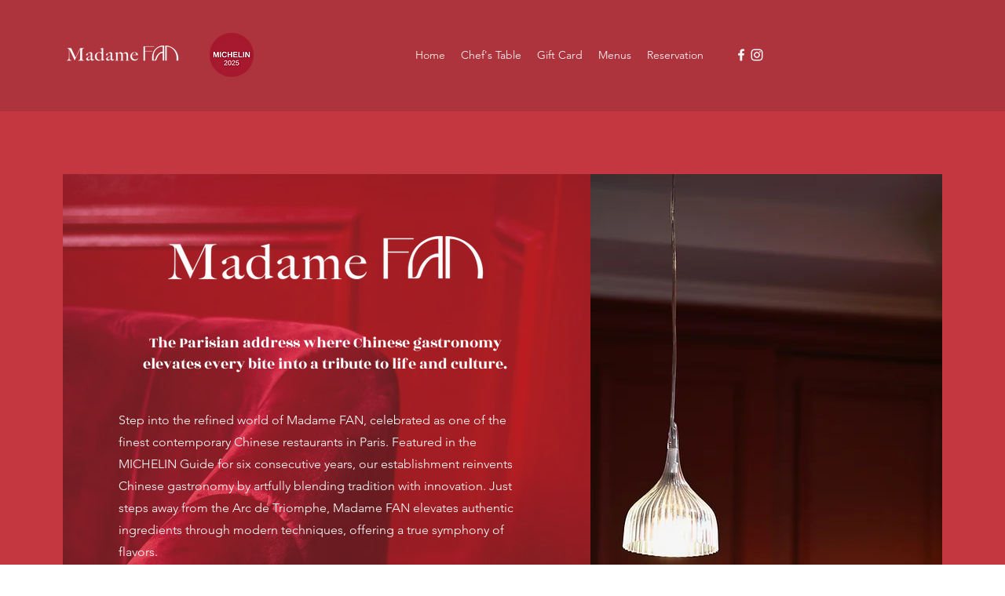

--- FILE ---
content_type: text/css; charset=utf-8
request_url: https://www.madame-fan.com/_serverless/pro-gallery-css-v4-server/layoutCss?ver=2&id=comp-lsx5ekof&items=3530_4024_6048%7C3708_4024_6048%7C3639_1536_2304%7C3727_4024_6048%7C3583_4024_6048%7C3619_4024_6048%7C3578_3953_5942%7C3668_4024_6048%7C3703_855_1280%7C3589_3409_5124%7C3596_4024_6048%7C3660_855_1280%7C3428_4024_6048&container=2354_1280_720_720&options=layoutParams_cropRatio:1%7ClayoutParams_repeatingGroupTypes:2v%7ClayoutParams_structure_galleryRatio_value:0%7ClayoutParams_gallerySpacing:0%7CgroupTypes:1,2h,2v,3t,3b,3l,3r%7CnumberOfImagesPerRow:3%7CrotatingCropRatios:25%25/40%25,25%25/60%25,25%25/60%25,25%25/40%25%7CcollageAmount:0.8%7CtextsVerticalPadding:0%7CtextsHorizontalPadding:0%7CcalculateTextBoxHeightMode:MANUAL%7CtargetItemSize:532%7CcubeRatio:25%25/40%25%7CrotatingGroupTypes:2v%7CexternalInfoHeight:0%7CexternalInfoWidth:0%7CisRTL:false%7CisVertical:false%7CminItemSize:120%7CgroupSize:3%7CchooseBestGroup:true%7CcubeImages:true%7CcubeType:fill%7CsmartCrop:false%7CcollageDensity:0.8%7CimageMargin:2%7ChasThumbnails:false%7CgalleryThumbnailsAlignment:bottom%7CgridStyle:1%7CtitlePlacement:SHOW_ON_HOVER%7CarrowsSize:23%7CslideshowInfoSize:200%7CimageInfoType:NO_BACKGROUND%7CtextBoxHeight:0%7CscrollDirection:1%7CgalleryLayout:-1%7CgallerySizeType:smart%7CgallerySize:48%7CcropOnlyFill:false%7CnumberOfImagesPerCol:1%7CgroupsPerStrip:0%7Cscatter:0%7CenableInfiniteScroll:true%7CthumbnailSpacings:0%7CarrowsPosition:0%7CthumbnailSize:120%7CcalculateTextBoxWidthMode:PERCENT%7CtextBoxWidthPercent:50%7CuseMaxDimensions:false%7CfixedColumns:0%7CgallerySizePx:0%7CplaceGroupsLtr:false
body_size: 51
content:
#pro-gallery-comp-lsx5ekof .pro-gallery-parent-container{ width: 1280px !important; height: 720px !important; } #pro-gallery-comp-lsx5ekof [data-hook="item-container"][data-idx="0"].gallery-item-container{opacity: 1 !important;display: block !important;transition: opacity .2s ease !important;top: 0px !important;left: 0px !important;right: auto !important;height: 287px !important;width: 318px !important;} #pro-gallery-comp-lsx5ekof [data-hook="item-container"][data-idx="0"] .gallery-item-common-info-outer{height: 100% !important;} #pro-gallery-comp-lsx5ekof [data-hook="item-container"][data-idx="0"] .gallery-item-common-info{height: 100% !important;width: 100% !important;} #pro-gallery-comp-lsx5ekof [data-hook="item-container"][data-idx="0"] .gallery-item-wrapper{width: 318px !important;height: 287px !important;margin: 0 !important;} #pro-gallery-comp-lsx5ekof [data-hook="item-container"][data-idx="0"] .gallery-item-content{width: 318px !important;height: 287px !important;margin: 0px 0px !important;opacity: 1 !important;} #pro-gallery-comp-lsx5ekof [data-hook="item-container"][data-idx="0"] .gallery-item-hover{width: 318px !important;height: 287px !important;opacity: 1 !important;} #pro-gallery-comp-lsx5ekof [data-hook="item-container"][data-idx="0"] .item-hover-flex-container{width: 318px !important;height: 287px !important;margin: 0px 0px !important;opacity: 1 !important;} #pro-gallery-comp-lsx5ekof [data-hook="item-container"][data-idx="0"] .gallery-item-wrapper img{width: 100% !important;height: 100% !important;opacity: 1 !important;} #pro-gallery-comp-lsx5ekof [data-hook="item-container"][data-idx="1"].gallery-item-container{opacity: 1 !important;display: block !important;transition: opacity .2s ease !important;top: 289px !important;left: 0px !important;right: auto !important;height: 431px !important;width: 318px !important;} #pro-gallery-comp-lsx5ekof [data-hook="item-container"][data-idx="1"] .gallery-item-common-info-outer{height: 100% !important;} #pro-gallery-comp-lsx5ekof [data-hook="item-container"][data-idx="1"] .gallery-item-common-info{height: 100% !important;width: 100% !important;} #pro-gallery-comp-lsx5ekof [data-hook="item-container"][data-idx="1"] .gallery-item-wrapper{width: 318px !important;height: 431px !important;margin: 0 !important;} #pro-gallery-comp-lsx5ekof [data-hook="item-container"][data-idx="1"] .gallery-item-content{width: 318px !important;height: 431px !important;margin: 0px 0px !important;opacity: 1 !important;} #pro-gallery-comp-lsx5ekof [data-hook="item-container"][data-idx="1"] .gallery-item-hover{width: 318px !important;height: 431px !important;opacity: 1 !important;} #pro-gallery-comp-lsx5ekof [data-hook="item-container"][data-idx="1"] .item-hover-flex-container{width: 318px !important;height: 431px !important;margin: 0px 0px !important;opacity: 1 !important;} #pro-gallery-comp-lsx5ekof [data-hook="item-container"][data-idx="1"] .gallery-item-wrapper img{width: 100% !important;height: 100% !important;opacity: 1 !important;} #pro-gallery-comp-lsx5ekof [data-hook="item-container"][data-idx="2"].gallery-item-container{opacity: 1 !important;display: block !important;transition: opacity .2s ease !important;top: 0px !important;left: 320px !important;right: auto !important;height: 431px !important;width: 318px !important;} #pro-gallery-comp-lsx5ekof [data-hook="item-container"][data-idx="2"] .gallery-item-common-info-outer{height: 100% !important;} #pro-gallery-comp-lsx5ekof [data-hook="item-container"][data-idx="2"] .gallery-item-common-info{height: 100% !important;width: 100% !important;} #pro-gallery-comp-lsx5ekof [data-hook="item-container"][data-idx="2"] .gallery-item-wrapper{width: 318px !important;height: 431px !important;margin: 0 !important;} #pro-gallery-comp-lsx5ekof [data-hook="item-container"][data-idx="2"] .gallery-item-content{width: 318px !important;height: 431px !important;margin: 0px 0px !important;opacity: 1 !important;} #pro-gallery-comp-lsx5ekof [data-hook="item-container"][data-idx="2"] .gallery-item-hover{width: 318px !important;height: 431px !important;opacity: 1 !important;} #pro-gallery-comp-lsx5ekof [data-hook="item-container"][data-idx="2"] .item-hover-flex-container{width: 318px !important;height: 431px !important;margin: 0px 0px !important;opacity: 1 !important;} #pro-gallery-comp-lsx5ekof [data-hook="item-container"][data-idx="2"] .gallery-item-wrapper img{width: 100% !important;height: 100% !important;opacity: 1 !important;} #pro-gallery-comp-lsx5ekof [data-hook="item-container"][data-idx="3"]{display: none !important;} #pro-gallery-comp-lsx5ekof [data-hook="item-container"][data-idx="4"]{display: none !important;} #pro-gallery-comp-lsx5ekof [data-hook="item-container"][data-idx="5"]{display: none !important;} #pro-gallery-comp-lsx5ekof [data-hook="item-container"][data-idx="6"]{display: none !important;} #pro-gallery-comp-lsx5ekof [data-hook="item-container"][data-idx="7"]{display: none !important;} #pro-gallery-comp-lsx5ekof [data-hook="item-container"][data-idx="8"]{display: none !important;} #pro-gallery-comp-lsx5ekof [data-hook="item-container"][data-idx="9"]{display: none !important;} #pro-gallery-comp-lsx5ekof [data-hook="item-container"][data-idx="10"]{display: none !important;} #pro-gallery-comp-lsx5ekof [data-hook="item-container"][data-idx="11"]{display: none !important;} #pro-gallery-comp-lsx5ekof [data-hook="item-container"][data-idx="12"]{display: none !important;} #pro-gallery-comp-lsx5ekof .pro-gallery-prerender{height:720px !important;}#pro-gallery-comp-lsx5ekof {height:720px !important; width:1280px !important;}#pro-gallery-comp-lsx5ekof .pro-gallery-margin-container {height:720px !important;}#pro-gallery-comp-lsx5ekof .one-row:not(.thumbnails-gallery) {height:721px !important; width:1282px !important;}#pro-gallery-comp-lsx5ekof .one-row:not(.thumbnails-gallery) .gallery-horizontal-scroll {height:721px !important;}#pro-gallery-comp-lsx5ekof .pro-gallery-parent-container:not(.gallery-slideshow) [data-hook=group-view] .item-link-wrapper::before {height:721px !important; width:1282px !important;}#pro-gallery-comp-lsx5ekof .pro-gallery-parent-container {height:720px !important; width:1280px !important;}